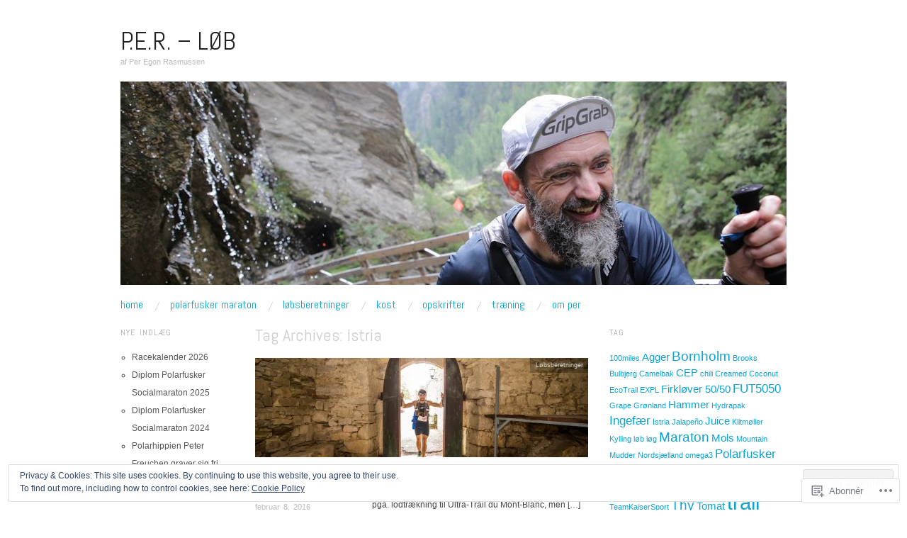

--- FILE ---
content_type: text/html; charset=UTF-8
request_url: https://beetroot.dk/tag/istria/
body_size: 21181
content:
<!DOCTYPE html>
<!--[if IE 8]>
<html id="ie8" lang="da-DK">
<![endif]-->
<!--[if !(IE 8)]><!-->
<html lang="da-DK">
<!--<![endif]-->
<head>
<meta charset="UTF-8" />
<meta name="viewport" content="width=device-width,initial-scale=1" />
<title>Istria | P.E.R. - Løb</title>
<link rel="profile" href="http://gmpg.org/xfn/11" />
<link rel="pingback" href="https://beetroot.dk/xmlrpc.php" />
<!--[if lt IE 9]>
<script src="https://s0.wp.com/wp-content/themes/pub/oxygen/js/html5.js?m=1335201688i" type="text/javascript"></script>
<![endif]-->

<meta name='robots' content='max-image-preview:large' />

<!-- Async WordPress.com Remote Login -->
<script id="wpcom_remote_login_js">
var wpcom_remote_login_extra_auth = '';
function wpcom_remote_login_remove_dom_node_id( element_id ) {
	var dom_node = document.getElementById( element_id );
	if ( dom_node ) { dom_node.parentNode.removeChild( dom_node ); }
}
function wpcom_remote_login_remove_dom_node_classes( class_name ) {
	var dom_nodes = document.querySelectorAll( '.' + class_name );
	for ( var i = 0; i < dom_nodes.length; i++ ) {
		dom_nodes[ i ].parentNode.removeChild( dom_nodes[ i ] );
	}
}
function wpcom_remote_login_final_cleanup() {
	wpcom_remote_login_remove_dom_node_classes( "wpcom_remote_login_msg" );
	wpcom_remote_login_remove_dom_node_id( "wpcom_remote_login_key" );
	wpcom_remote_login_remove_dom_node_id( "wpcom_remote_login_validate" );
	wpcom_remote_login_remove_dom_node_id( "wpcom_remote_login_js" );
	wpcom_remote_login_remove_dom_node_id( "wpcom_request_access_iframe" );
	wpcom_remote_login_remove_dom_node_id( "wpcom_request_access_styles" );
}

// Watch for messages back from the remote login
window.addEventListener( "message", function( e ) {
	if ( e.origin === "https://r-login.wordpress.com" ) {
		var data = {};
		try {
			data = JSON.parse( e.data );
		} catch( e ) {
			wpcom_remote_login_final_cleanup();
			return;
		}

		if ( data.msg === 'LOGIN' ) {
			// Clean up the login check iframe
			wpcom_remote_login_remove_dom_node_id( "wpcom_remote_login_key" );

			var id_regex = new RegExp( /^[0-9]+$/ );
			var token_regex = new RegExp( /^.*|.*|.*$/ );
			if (
				token_regex.test( data.token )
				&& id_regex.test( data.wpcomid )
			) {
				// We have everything we need to ask for a login
				var script = document.createElement( "script" );
				script.setAttribute( "id", "wpcom_remote_login_validate" );
				script.src = '/remote-login.php?wpcom_remote_login=validate'
					+ '&wpcomid=' + data.wpcomid
					+ '&token=' + encodeURIComponent( data.token )
					+ '&host=' + window.location.protocol
					+ '//' + window.location.hostname
					+ '&postid=589'
					+ '&is_singular=';
				document.body.appendChild( script );
			}

			return;
		}

		// Safari ITP, not logged in, so redirect
		if ( data.msg === 'LOGIN-REDIRECT' ) {
			window.location = 'https://wordpress.com/log-in?redirect_to=' + window.location.href;
			return;
		}

		// Safari ITP, storage access failed, remove the request
		if ( data.msg === 'LOGIN-REMOVE' ) {
			var css_zap = 'html { -webkit-transition: margin-top 1s; transition: margin-top 1s; } /* 9001 */ html { margin-top: 0 !important; } * html body { margin-top: 0 !important; } @media screen and ( max-width: 782px ) { html { margin-top: 0 !important; } * html body { margin-top: 0 !important; } }';
			var style_zap = document.createElement( 'style' );
			style_zap.type = 'text/css';
			style_zap.appendChild( document.createTextNode( css_zap ) );
			document.body.appendChild( style_zap );

			var e = document.getElementById( 'wpcom_request_access_iframe' );
			e.parentNode.removeChild( e );

			document.cookie = 'wordpress_com_login_access=denied; path=/; max-age=31536000';

			return;
		}

		// Safari ITP
		if ( data.msg === 'REQUEST_ACCESS' ) {
			console.log( 'request access: safari' );

			// Check ITP iframe enable/disable knob
			if ( wpcom_remote_login_extra_auth !== 'safari_itp_iframe' ) {
				return;
			}

			// If we are in a "private window" there is no ITP.
			var private_window = false;
			try {
				var opendb = window.openDatabase( null, null, null, null );
			} catch( e ) {
				private_window = true;
			}

			if ( private_window ) {
				console.log( 'private window' );
				return;
			}

			var iframe = document.createElement( 'iframe' );
			iframe.id = 'wpcom_request_access_iframe';
			iframe.setAttribute( 'scrolling', 'no' );
			iframe.setAttribute( 'sandbox', 'allow-storage-access-by-user-activation allow-scripts allow-same-origin allow-top-navigation-by-user-activation' );
			iframe.src = 'https://r-login.wordpress.com/remote-login.php?wpcom_remote_login=request_access&origin=' + encodeURIComponent( data.origin ) + '&wpcomid=' + encodeURIComponent( data.wpcomid );

			var css = 'html { -webkit-transition: margin-top 1s; transition: margin-top 1s; } /* 9001 */ html { margin-top: 46px !important; } * html body { margin-top: 46px !important; } @media screen and ( max-width: 660px ) { html { margin-top: 71px !important; } * html body { margin-top: 71px !important; } #wpcom_request_access_iframe { display: block; height: 71px !important; } } #wpcom_request_access_iframe { border: 0px; height: 46px; position: fixed; top: 0; left: 0; width: 100%; min-width: 100%; z-index: 99999; background: #23282d; } ';

			var style = document.createElement( 'style' );
			style.type = 'text/css';
			style.id = 'wpcom_request_access_styles';
			style.appendChild( document.createTextNode( css ) );
			document.body.appendChild( style );

			document.body.appendChild( iframe );
		}

		if ( data.msg === 'DONE' ) {
			wpcom_remote_login_final_cleanup();
		}
	}
}, false );

// Inject the remote login iframe after the page has had a chance to load
// more critical resources
window.addEventListener( "DOMContentLoaded", function( e ) {
	var iframe = document.createElement( "iframe" );
	iframe.style.display = "none";
	iframe.setAttribute( "scrolling", "no" );
	iframe.setAttribute( "id", "wpcom_remote_login_key" );
	iframe.src = "https://r-login.wordpress.com/remote-login.php"
		+ "?wpcom_remote_login=key"
		+ "&origin=aHR0cHM6Ly9iZWV0cm9vdC5kaw%3D%3D"
		+ "&wpcomid=46008316"
		+ "&time=" + Math.floor( Date.now() / 1000 );
	document.body.appendChild( iframe );
}, false );
</script>
<link rel='dns-prefetch' href='//s0.wp.com' />
<link rel='dns-prefetch' href='//fonts-api.wp.com' />
<link rel="alternate" type="application/rss+xml" title="P.E.R. - Løb &raquo; Feed" href="https://beetroot.dk/feed/" />
<link rel="alternate" type="application/rss+xml" title="P.E.R. - Løb &raquo; Kommentarfeed" href="https://beetroot.dk/comments/feed/" />
<link rel="alternate" type="application/rss+xml" title="P.E.R. - Løb &raquo; Istria-tagfeed" href="https://beetroot.dk/tag/istria/feed/" />
	<script type="text/javascript">
		/* <![CDATA[ */
		function addLoadEvent(func) {
			var oldonload = window.onload;
			if (typeof window.onload != 'function') {
				window.onload = func;
			} else {
				window.onload = function () {
					oldonload();
					func();
				}
			}
		}
		/* ]]> */
	</script>
	<link crossorigin='anonymous' rel='stylesheet' id='all-css-0-1' href='/wp-content/mu-plugins/widgets/eu-cookie-law/templates/style.css?m=1642463000i&cssminify=yes' type='text/css' media='all' />
<style id='wp-emoji-styles-inline-css'>

	img.wp-smiley, img.emoji {
		display: inline !important;
		border: none !important;
		box-shadow: none !important;
		height: 1em !important;
		width: 1em !important;
		margin: 0 0.07em !important;
		vertical-align: -0.1em !important;
		background: none !important;
		padding: 0 !important;
	}
/*# sourceURL=wp-emoji-styles-inline-css */
</style>
<link crossorigin='anonymous' rel='stylesheet' id='all-css-2-1' href='/wp-content/plugins/gutenberg-core/v22.2.0/build/styles/block-library/style.css?m=1764855221i&cssminify=yes' type='text/css' media='all' />
<style id='wp-block-library-inline-css'>
.has-text-align-justify {
	text-align:justify;
}
.has-text-align-justify{text-align:justify;}

/*# sourceURL=wp-block-library-inline-css */
</style><style id='global-styles-inline-css'>
:root{--wp--preset--aspect-ratio--square: 1;--wp--preset--aspect-ratio--4-3: 4/3;--wp--preset--aspect-ratio--3-4: 3/4;--wp--preset--aspect-ratio--3-2: 3/2;--wp--preset--aspect-ratio--2-3: 2/3;--wp--preset--aspect-ratio--16-9: 16/9;--wp--preset--aspect-ratio--9-16: 9/16;--wp--preset--color--black: #000000;--wp--preset--color--cyan-bluish-gray: #abb8c3;--wp--preset--color--white: #ffffff;--wp--preset--color--pale-pink: #f78da7;--wp--preset--color--vivid-red: #cf2e2e;--wp--preset--color--luminous-vivid-orange: #ff6900;--wp--preset--color--luminous-vivid-amber: #fcb900;--wp--preset--color--light-green-cyan: #7bdcb5;--wp--preset--color--vivid-green-cyan: #00d084;--wp--preset--color--pale-cyan-blue: #8ed1fc;--wp--preset--color--vivid-cyan-blue: #0693e3;--wp--preset--color--vivid-purple: #9b51e0;--wp--preset--gradient--vivid-cyan-blue-to-vivid-purple: linear-gradient(135deg,rgb(6,147,227) 0%,rgb(155,81,224) 100%);--wp--preset--gradient--light-green-cyan-to-vivid-green-cyan: linear-gradient(135deg,rgb(122,220,180) 0%,rgb(0,208,130) 100%);--wp--preset--gradient--luminous-vivid-amber-to-luminous-vivid-orange: linear-gradient(135deg,rgb(252,185,0) 0%,rgb(255,105,0) 100%);--wp--preset--gradient--luminous-vivid-orange-to-vivid-red: linear-gradient(135deg,rgb(255,105,0) 0%,rgb(207,46,46) 100%);--wp--preset--gradient--very-light-gray-to-cyan-bluish-gray: linear-gradient(135deg,rgb(238,238,238) 0%,rgb(169,184,195) 100%);--wp--preset--gradient--cool-to-warm-spectrum: linear-gradient(135deg,rgb(74,234,220) 0%,rgb(151,120,209) 20%,rgb(207,42,186) 40%,rgb(238,44,130) 60%,rgb(251,105,98) 80%,rgb(254,248,76) 100%);--wp--preset--gradient--blush-light-purple: linear-gradient(135deg,rgb(255,206,236) 0%,rgb(152,150,240) 100%);--wp--preset--gradient--blush-bordeaux: linear-gradient(135deg,rgb(254,205,165) 0%,rgb(254,45,45) 50%,rgb(107,0,62) 100%);--wp--preset--gradient--luminous-dusk: linear-gradient(135deg,rgb(255,203,112) 0%,rgb(199,81,192) 50%,rgb(65,88,208) 100%);--wp--preset--gradient--pale-ocean: linear-gradient(135deg,rgb(255,245,203) 0%,rgb(182,227,212) 50%,rgb(51,167,181) 100%);--wp--preset--gradient--electric-grass: linear-gradient(135deg,rgb(202,248,128) 0%,rgb(113,206,126) 100%);--wp--preset--gradient--midnight: linear-gradient(135deg,rgb(2,3,129) 0%,rgb(40,116,252) 100%);--wp--preset--font-size--small: 13px;--wp--preset--font-size--medium: 20px;--wp--preset--font-size--large: 36px;--wp--preset--font-size--x-large: 42px;--wp--preset--font-family--albert-sans: 'Albert Sans', sans-serif;--wp--preset--font-family--alegreya: Alegreya, serif;--wp--preset--font-family--arvo: Arvo, serif;--wp--preset--font-family--bodoni-moda: 'Bodoni Moda', serif;--wp--preset--font-family--bricolage-grotesque: 'Bricolage Grotesque', sans-serif;--wp--preset--font-family--cabin: Cabin, sans-serif;--wp--preset--font-family--chivo: Chivo, sans-serif;--wp--preset--font-family--commissioner: Commissioner, sans-serif;--wp--preset--font-family--cormorant: Cormorant, serif;--wp--preset--font-family--courier-prime: 'Courier Prime', monospace;--wp--preset--font-family--crimson-pro: 'Crimson Pro', serif;--wp--preset--font-family--dm-mono: 'DM Mono', monospace;--wp--preset--font-family--dm-sans: 'DM Sans', sans-serif;--wp--preset--font-family--dm-serif-display: 'DM Serif Display', serif;--wp--preset--font-family--domine: Domine, serif;--wp--preset--font-family--eb-garamond: 'EB Garamond', serif;--wp--preset--font-family--epilogue: Epilogue, sans-serif;--wp--preset--font-family--fahkwang: Fahkwang, sans-serif;--wp--preset--font-family--figtree: Figtree, sans-serif;--wp--preset--font-family--fira-sans: 'Fira Sans', sans-serif;--wp--preset--font-family--fjalla-one: 'Fjalla One', sans-serif;--wp--preset--font-family--fraunces: Fraunces, serif;--wp--preset--font-family--gabarito: Gabarito, system-ui;--wp--preset--font-family--ibm-plex-mono: 'IBM Plex Mono', monospace;--wp--preset--font-family--ibm-plex-sans: 'IBM Plex Sans', sans-serif;--wp--preset--font-family--ibarra-real-nova: 'Ibarra Real Nova', serif;--wp--preset--font-family--instrument-serif: 'Instrument Serif', serif;--wp--preset--font-family--inter: Inter, sans-serif;--wp--preset--font-family--josefin-sans: 'Josefin Sans', sans-serif;--wp--preset--font-family--jost: Jost, sans-serif;--wp--preset--font-family--libre-baskerville: 'Libre Baskerville', serif;--wp--preset--font-family--libre-franklin: 'Libre Franklin', sans-serif;--wp--preset--font-family--literata: Literata, serif;--wp--preset--font-family--lora: Lora, serif;--wp--preset--font-family--merriweather: Merriweather, serif;--wp--preset--font-family--montserrat: Montserrat, sans-serif;--wp--preset--font-family--newsreader: Newsreader, serif;--wp--preset--font-family--noto-sans-mono: 'Noto Sans Mono', sans-serif;--wp--preset--font-family--nunito: Nunito, sans-serif;--wp--preset--font-family--open-sans: 'Open Sans', sans-serif;--wp--preset--font-family--overpass: Overpass, sans-serif;--wp--preset--font-family--pt-serif: 'PT Serif', serif;--wp--preset--font-family--petrona: Petrona, serif;--wp--preset--font-family--piazzolla: Piazzolla, serif;--wp--preset--font-family--playfair-display: 'Playfair Display', serif;--wp--preset--font-family--plus-jakarta-sans: 'Plus Jakarta Sans', sans-serif;--wp--preset--font-family--poppins: Poppins, sans-serif;--wp--preset--font-family--raleway: Raleway, sans-serif;--wp--preset--font-family--roboto: Roboto, sans-serif;--wp--preset--font-family--roboto-slab: 'Roboto Slab', serif;--wp--preset--font-family--rubik: Rubik, sans-serif;--wp--preset--font-family--rufina: Rufina, serif;--wp--preset--font-family--sora: Sora, sans-serif;--wp--preset--font-family--source-sans-3: 'Source Sans 3', sans-serif;--wp--preset--font-family--source-serif-4: 'Source Serif 4', serif;--wp--preset--font-family--space-mono: 'Space Mono', monospace;--wp--preset--font-family--syne: Syne, sans-serif;--wp--preset--font-family--texturina: Texturina, serif;--wp--preset--font-family--urbanist: Urbanist, sans-serif;--wp--preset--font-family--work-sans: 'Work Sans', sans-serif;--wp--preset--spacing--20: 0.44rem;--wp--preset--spacing--30: 0.67rem;--wp--preset--spacing--40: 1rem;--wp--preset--spacing--50: 1.5rem;--wp--preset--spacing--60: 2.25rem;--wp--preset--spacing--70: 3.38rem;--wp--preset--spacing--80: 5.06rem;--wp--preset--shadow--natural: 6px 6px 9px rgba(0, 0, 0, 0.2);--wp--preset--shadow--deep: 12px 12px 50px rgba(0, 0, 0, 0.4);--wp--preset--shadow--sharp: 6px 6px 0px rgba(0, 0, 0, 0.2);--wp--preset--shadow--outlined: 6px 6px 0px -3px rgb(255, 255, 255), 6px 6px rgb(0, 0, 0);--wp--preset--shadow--crisp: 6px 6px 0px rgb(0, 0, 0);}:where(.is-layout-flex){gap: 0.5em;}:where(.is-layout-grid){gap: 0.5em;}body .is-layout-flex{display: flex;}.is-layout-flex{flex-wrap: wrap;align-items: center;}.is-layout-flex > :is(*, div){margin: 0;}body .is-layout-grid{display: grid;}.is-layout-grid > :is(*, div){margin: 0;}:where(.wp-block-columns.is-layout-flex){gap: 2em;}:where(.wp-block-columns.is-layout-grid){gap: 2em;}:where(.wp-block-post-template.is-layout-flex){gap: 1.25em;}:where(.wp-block-post-template.is-layout-grid){gap: 1.25em;}.has-black-color{color: var(--wp--preset--color--black) !important;}.has-cyan-bluish-gray-color{color: var(--wp--preset--color--cyan-bluish-gray) !important;}.has-white-color{color: var(--wp--preset--color--white) !important;}.has-pale-pink-color{color: var(--wp--preset--color--pale-pink) !important;}.has-vivid-red-color{color: var(--wp--preset--color--vivid-red) !important;}.has-luminous-vivid-orange-color{color: var(--wp--preset--color--luminous-vivid-orange) !important;}.has-luminous-vivid-amber-color{color: var(--wp--preset--color--luminous-vivid-amber) !important;}.has-light-green-cyan-color{color: var(--wp--preset--color--light-green-cyan) !important;}.has-vivid-green-cyan-color{color: var(--wp--preset--color--vivid-green-cyan) !important;}.has-pale-cyan-blue-color{color: var(--wp--preset--color--pale-cyan-blue) !important;}.has-vivid-cyan-blue-color{color: var(--wp--preset--color--vivid-cyan-blue) !important;}.has-vivid-purple-color{color: var(--wp--preset--color--vivid-purple) !important;}.has-black-background-color{background-color: var(--wp--preset--color--black) !important;}.has-cyan-bluish-gray-background-color{background-color: var(--wp--preset--color--cyan-bluish-gray) !important;}.has-white-background-color{background-color: var(--wp--preset--color--white) !important;}.has-pale-pink-background-color{background-color: var(--wp--preset--color--pale-pink) !important;}.has-vivid-red-background-color{background-color: var(--wp--preset--color--vivid-red) !important;}.has-luminous-vivid-orange-background-color{background-color: var(--wp--preset--color--luminous-vivid-orange) !important;}.has-luminous-vivid-amber-background-color{background-color: var(--wp--preset--color--luminous-vivid-amber) !important;}.has-light-green-cyan-background-color{background-color: var(--wp--preset--color--light-green-cyan) !important;}.has-vivid-green-cyan-background-color{background-color: var(--wp--preset--color--vivid-green-cyan) !important;}.has-pale-cyan-blue-background-color{background-color: var(--wp--preset--color--pale-cyan-blue) !important;}.has-vivid-cyan-blue-background-color{background-color: var(--wp--preset--color--vivid-cyan-blue) !important;}.has-vivid-purple-background-color{background-color: var(--wp--preset--color--vivid-purple) !important;}.has-black-border-color{border-color: var(--wp--preset--color--black) !important;}.has-cyan-bluish-gray-border-color{border-color: var(--wp--preset--color--cyan-bluish-gray) !important;}.has-white-border-color{border-color: var(--wp--preset--color--white) !important;}.has-pale-pink-border-color{border-color: var(--wp--preset--color--pale-pink) !important;}.has-vivid-red-border-color{border-color: var(--wp--preset--color--vivid-red) !important;}.has-luminous-vivid-orange-border-color{border-color: var(--wp--preset--color--luminous-vivid-orange) !important;}.has-luminous-vivid-amber-border-color{border-color: var(--wp--preset--color--luminous-vivid-amber) !important;}.has-light-green-cyan-border-color{border-color: var(--wp--preset--color--light-green-cyan) !important;}.has-vivid-green-cyan-border-color{border-color: var(--wp--preset--color--vivid-green-cyan) !important;}.has-pale-cyan-blue-border-color{border-color: var(--wp--preset--color--pale-cyan-blue) !important;}.has-vivid-cyan-blue-border-color{border-color: var(--wp--preset--color--vivid-cyan-blue) !important;}.has-vivid-purple-border-color{border-color: var(--wp--preset--color--vivid-purple) !important;}.has-vivid-cyan-blue-to-vivid-purple-gradient-background{background: var(--wp--preset--gradient--vivid-cyan-blue-to-vivid-purple) !important;}.has-light-green-cyan-to-vivid-green-cyan-gradient-background{background: var(--wp--preset--gradient--light-green-cyan-to-vivid-green-cyan) !important;}.has-luminous-vivid-amber-to-luminous-vivid-orange-gradient-background{background: var(--wp--preset--gradient--luminous-vivid-amber-to-luminous-vivid-orange) !important;}.has-luminous-vivid-orange-to-vivid-red-gradient-background{background: var(--wp--preset--gradient--luminous-vivid-orange-to-vivid-red) !important;}.has-very-light-gray-to-cyan-bluish-gray-gradient-background{background: var(--wp--preset--gradient--very-light-gray-to-cyan-bluish-gray) !important;}.has-cool-to-warm-spectrum-gradient-background{background: var(--wp--preset--gradient--cool-to-warm-spectrum) !important;}.has-blush-light-purple-gradient-background{background: var(--wp--preset--gradient--blush-light-purple) !important;}.has-blush-bordeaux-gradient-background{background: var(--wp--preset--gradient--blush-bordeaux) !important;}.has-luminous-dusk-gradient-background{background: var(--wp--preset--gradient--luminous-dusk) !important;}.has-pale-ocean-gradient-background{background: var(--wp--preset--gradient--pale-ocean) !important;}.has-electric-grass-gradient-background{background: var(--wp--preset--gradient--electric-grass) !important;}.has-midnight-gradient-background{background: var(--wp--preset--gradient--midnight) !important;}.has-small-font-size{font-size: var(--wp--preset--font-size--small) !important;}.has-medium-font-size{font-size: var(--wp--preset--font-size--medium) !important;}.has-large-font-size{font-size: var(--wp--preset--font-size--large) !important;}.has-x-large-font-size{font-size: var(--wp--preset--font-size--x-large) !important;}.has-albert-sans-font-family{font-family: var(--wp--preset--font-family--albert-sans) !important;}.has-alegreya-font-family{font-family: var(--wp--preset--font-family--alegreya) !important;}.has-arvo-font-family{font-family: var(--wp--preset--font-family--arvo) !important;}.has-bodoni-moda-font-family{font-family: var(--wp--preset--font-family--bodoni-moda) !important;}.has-bricolage-grotesque-font-family{font-family: var(--wp--preset--font-family--bricolage-grotesque) !important;}.has-cabin-font-family{font-family: var(--wp--preset--font-family--cabin) !important;}.has-chivo-font-family{font-family: var(--wp--preset--font-family--chivo) !important;}.has-commissioner-font-family{font-family: var(--wp--preset--font-family--commissioner) !important;}.has-cormorant-font-family{font-family: var(--wp--preset--font-family--cormorant) !important;}.has-courier-prime-font-family{font-family: var(--wp--preset--font-family--courier-prime) !important;}.has-crimson-pro-font-family{font-family: var(--wp--preset--font-family--crimson-pro) !important;}.has-dm-mono-font-family{font-family: var(--wp--preset--font-family--dm-mono) !important;}.has-dm-sans-font-family{font-family: var(--wp--preset--font-family--dm-sans) !important;}.has-dm-serif-display-font-family{font-family: var(--wp--preset--font-family--dm-serif-display) !important;}.has-domine-font-family{font-family: var(--wp--preset--font-family--domine) !important;}.has-eb-garamond-font-family{font-family: var(--wp--preset--font-family--eb-garamond) !important;}.has-epilogue-font-family{font-family: var(--wp--preset--font-family--epilogue) !important;}.has-fahkwang-font-family{font-family: var(--wp--preset--font-family--fahkwang) !important;}.has-figtree-font-family{font-family: var(--wp--preset--font-family--figtree) !important;}.has-fira-sans-font-family{font-family: var(--wp--preset--font-family--fira-sans) !important;}.has-fjalla-one-font-family{font-family: var(--wp--preset--font-family--fjalla-one) !important;}.has-fraunces-font-family{font-family: var(--wp--preset--font-family--fraunces) !important;}.has-gabarito-font-family{font-family: var(--wp--preset--font-family--gabarito) !important;}.has-ibm-plex-mono-font-family{font-family: var(--wp--preset--font-family--ibm-plex-mono) !important;}.has-ibm-plex-sans-font-family{font-family: var(--wp--preset--font-family--ibm-plex-sans) !important;}.has-ibarra-real-nova-font-family{font-family: var(--wp--preset--font-family--ibarra-real-nova) !important;}.has-instrument-serif-font-family{font-family: var(--wp--preset--font-family--instrument-serif) !important;}.has-inter-font-family{font-family: var(--wp--preset--font-family--inter) !important;}.has-josefin-sans-font-family{font-family: var(--wp--preset--font-family--josefin-sans) !important;}.has-jost-font-family{font-family: var(--wp--preset--font-family--jost) !important;}.has-libre-baskerville-font-family{font-family: var(--wp--preset--font-family--libre-baskerville) !important;}.has-libre-franklin-font-family{font-family: var(--wp--preset--font-family--libre-franklin) !important;}.has-literata-font-family{font-family: var(--wp--preset--font-family--literata) !important;}.has-lora-font-family{font-family: var(--wp--preset--font-family--lora) !important;}.has-merriweather-font-family{font-family: var(--wp--preset--font-family--merriweather) !important;}.has-montserrat-font-family{font-family: var(--wp--preset--font-family--montserrat) !important;}.has-newsreader-font-family{font-family: var(--wp--preset--font-family--newsreader) !important;}.has-noto-sans-mono-font-family{font-family: var(--wp--preset--font-family--noto-sans-mono) !important;}.has-nunito-font-family{font-family: var(--wp--preset--font-family--nunito) !important;}.has-open-sans-font-family{font-family: var(--wp--preset--font-family--open-sans) !important;}.has-overpass-font-family{font-family: var(--wp--preset--font-family--overpass) !important;}.has-pt-serif-font-family{font-family: var(--wp--preset--font-family--pt-serif) !important;}.has-petrona-font-family{font-family: var(--wp--preset--font-family--petrona) !important;}.has-piazzolla-font-family{font-family: var(--wp--preset--font-family--piazzolla) !important;}.has-playfair-display-font-family{font-family: var(--wp--preset--font-family--playfair-display) !important;}.has-plus-jakarta-sans-font-family{font-family: var(--wp--preset--font-family--plus-jakarta-sans) !important;}.has-poppins-font-family{font-family: var(--wp--preset--font-family--poppins) !important;}.has-raleway-font-family{font-family: var(--wp--preset--font-family--raleway) !important;}.has-roboto-font-family{font-family: var(--wp--preset--font-family--roboto) !important;}.has-roboto-slab-font-family{font-family: var(--wp--preset--font-family--roboto-slab) !important;}.has-rubik-font-family{font-family: var(--wp--preset--font-family--rubik) !important;}.has-rufina-font-family{font-family: var(--wp--preset--font-family--rufina) !important;}.has-sora-font-family{font-family: var(--wp--preset--font-family--sora) !important;}.has-source-sans-3-font-family{font-family: var(--wp--preset--font-family--source-sans-3) !important;}.has-source-serif-4-font-family{font-family: var(--wp--preset--font-family--source-serif-4) !important;}.has-space-mono-font-family{font-family: var(--wp--preset--font-family--space-mono) !important;}.has-syne-font-family{font-family: var(--wp--preset--font-family--syne) !important;}.has-texturina-font-family{font-family: var(--wp--preset--font-family--texturina) !important;}.has-urbanist-font-family{font-family: var(--wp--preset--font-family--urbanist) !important;}.has-work-sans-font-family{font-family: var(--wp--preset--font-family--work-sans) !important;}
/*# sourceURL=global-styles-inline-css */
</style>

<style id='classic-theme-styles-inline-css'>
/*! This file is auto-generated */
.wp-block-button__link{color:#fff;background-color:#32373c;border-radius:9999px;box-shadow:none;text-decoration:none;padding:calc(.667em + 2px) calc(1.333em + 2px);font-size:1.125em}.wp-block-file__button{background:#32373c;color:#fff;text-decoration:none}
/*# sourceURL=/wp-includes/css/classic-themes.min.css */
</style>
<link crossorigin='anonymous' rel='stylesheet' id='all-css-4-1' href='/_static/??-eJx9jEEOAiEQBD/kQECjeDC+ZWEnijIwYWA3/l72op689KFTVXplCCU3zE1z6reYRYfiUwlP0VYZpwxIJE4IFRd10HOU9iFA2iuhCiI7/ROiDt9WxfETT20jCOc4YUIa2D9t5eGA91xRBMZS7ATtPkTZvCtdzNEZt7f2fHq8Afl7R7w=&cssminify=yes' type='text/css' media='all' />
<link crossorigin='anonymous' rel='stylesheet' id='screen-css-5-1' href='/wp-content/themes/pub/oxygen/style.css?m=1741693338i&cssminify=yes' type='text/css' media='screen' />
<link rel='stylesheet' id='font-abel-css' href='https://fonts-api.wp.com/css?family=Abel&#038;ver=20120821' media='all' />
<link crossorigin='anonymous' rel='stylesheet' id='all-css-8-1' href='/_static/??-eJx9y0EKwkAMheELGUNhRF2IZ2lDjCOZZGhmqL29dVc37t4P78OlArk1tobtyYUDa5/Q36uwYTbCaKsyLJW8HCnigDtROlTtki1w5kldtim4vXb5Dwk7qNPYsttPwEPHPH/pvdyGdLqmdDkP6fUBzX1Amw==&cssminify=yes' type='text/css' media='all' />
<link crossorigin='anonymous' rel='stylesheet' id='print-css-9-1' href='/wp-content/mu-plugins/global-print/global-print.css?m=1465851035i&cssminify=yes' type='text/css' media='print' />
<link crossorigin='anonymous' rel='stylesheet' id='all-css-10-1' href='/wp-content/mu-plugins/infinity/themes/pub/oxygen.css?m=1339516582i&cssminify=yes' type='text/css' media='all' />
<style id='jetpack-global-styles-frontend-style-inline-css'>
:root { --font-headings: unset; --font-base: unset; --font-headings-default: -apple-system,BlinkMacSystemFont,"Segoe UI",Roboto,Oxygen-Sans,Ubuntu,Cantarell,"Helvetica Neue",sans-serif; --font-base-default: -apple-system,BlinkMacSystemFont,"Segoe UI",Roboto,Oxygen-Sans,Ubuntu,Cantarell,"Helvetica Neue",sans-serif;}
/*# sourceURL=jetpack-global-styles-frontend-style-inline-css */
</style>
<link crossorigin='anonymous' rel='stylesheet' id='all-css-12-1' href='/wp-content/themes/h4/global.css?m=1420737423i&cssminify=yes' type='text/css' media='all' />
<script type="text/javascript" id="wpcom-actionbar-placeholder-js-extra">
/* <![CDATA[ */
var actionbardata = {"siteID":"46008316","postID":"0","siteURL":"https://beetroot.dk","xhrURL":"https://beetroot.dk/wp-admin/admin-ajax.php","nonce":"bace8c0cd9","isLoggedIn":"","statusMessage":"","subsEmailDefault":"instantly","proxyScriptUrl":"https://s0.wp.com/wp-content/js/wpcom-proxy-request.js?m=1513050504i&amp;ver=20211021","i18n":{"followedText":"New posts from this site will now appear in your \u003Ca href=\"https://wordpress.com/reader\"\u003EReader\u003C/a\u003E","foldBar":"Collapse this bar","unfoldBar":"Expand this bar","shortLinkCopied":"Shortlink copied to clipboard."}};
//# sourceURL=wpcom-actionbar-placeholder-js-extra
/* ]]> */
</script>
<script type="text/javascript" id="jetpack-mu-wpcom-settings-js-before">
/* <![CDATA[ */
var JETPACK_MU_WPCOM_SETTINGS = {"assetsUrl":"https://s0.wp.com/wp-content/mu-plugins/jetpack-mu-wpcom-plugin/sun/jetpack_vendor/automattic/jetpack-mu-wpcom/src/build/"};
//# sourceURL=jetpack-mu-wpcom-settings-js-before
/* ]]> */
</script>
<script crossorigin='anonymous' type='text/javascript'  src='/_static/??-eJyFjcsOwiAQRX/I6dSa+lgYvwWBEAgMOAPW/n3bqIk7V2dxT87FqYDOVC1VDIIcKxTOr7kLssN186RjM1a2MTya5fmDLnn6K0HyjlW1v/L37R6zgxKb8yQ4ZTbKCOioRN4hnQo+hw1AmcCZwmvilq7709CPh/54voQFmNpFWg=='></script>
<script type="text/javascript" id="rlt-proxy-js-after">
/* <![CDATA[ */
	rltInitialize( {"token":null,"iframeOrigins":["https:\/\/widgets.wp.com"]} );
//# sourceURL=rlt-proxy-js-after
/* ]]> */
</script>
<link rel="EditURI" type="application/rsd+xml" title="RSD" href="https://egon67per.wordpress.com/xmlrpc.php?rsd" />
<meta name="generator" content="WordPress.com" />

<!-- Jetpack Open Graph Tags -->
<meta property="og:type" content="website" />
<meta property="og:title" content="Istria &#8211; P.E.R. &#8211; Løb" />
<meta property="og:url" content="https://beetroot.dk/tag/istria/" />
<meta property="og:site_name" content="P.E.R. - Løb" />
<meta property="og:image" content="https://secure.gravatar.com/blavatar/245d9f91f32d2fbeda0fbe652ef3d2c0ab6b594a6d49176c987b34ecf92683de?s=200&#038;ts=1768498127" />
<meta property="og:image:width" content="200" />
<meta property="og:image:height" content="200" />
<meta property="og:image:alt" content="" />
<meta property="og:locale" content="da_DK" />

<!-- End Jetpack Open Graph Tags -->
<link rel="shortcut icon" type="image/x-icon" href="https://secure.gravatar.com/blavatar/245d9f91f32d2fbeda0fbe652ef3d2c0ab6b594a6d49176c987b34ecf92683de?s=32" sizes="16x16" />
<link rel="icon" type="image/x-icon" href="https://secure.gravatar.com/blavatar/245d9f91f32d2fbeda0fbe652ef3d2c0ab6b594a6d49176c987b34ecf92683de?s=32" sizes="16x16" />
<link rel="apple-touch-icon" href="https://secure.gravatar.com/blavatar/245d9f91f32d2fbeda0fbe652ef3d2c0ab6b594a6d49176c987b34ecf92683de?s=114" />
<link rel='openid.server' href='https://beetroot.dk/?openidserver=1' />
<link rel='openid.delegate' href='https://beetroot.dk/' />
<link rel="search" type="application/opensearchdescription+xml" href="https://beetroot.dk/osd.xml" title="P.E.R. - Løb" />
<link rel="search" type="application/opensearchdescription+xml" href="https://s1.wp.com/opensearch.xml" title="WordPress.com" />
	<style type="text/css">
		#page {
			background-color: #ffffff		}
	</style>
	<style>
		html {
			font-size: 16px;
		}
		h1, h2, h3, h4, h5, h6, dl dt, blockquote, blockquote blockquote blockquote, .site-title, .main-navigation a, .widget_calendar caption {
			font-family: 'Abel', sans-serif;
		}
		.error, .entry-title a, .entry-content a, entry-summary a, .main-navigation > div > ul > li > a, .widget a, .post-navigation a, #image-navigation a, .pingback a, .logged-in-as a, .more-articles .entry-title a:hover, .widget_flickr #flickr_badge_uber_wrapper a {
			color: #0da4d3;
		}
		a:hover, .comment-meta a, .comment-meta a:visited {
			border-color: #0da4d3;
		}
		a.read-more, a.read-more:visited, .pagination a:hover, .comment-navigation a:hover, button, html input[type="button"], input[type="reset"], input[type="submit"], #infinite-handle span {
			background-color: #0da4d3;
		}
	</style>
		<style type="text/css">
			.recentcomments a {
				display: inline !important;
				padding: 0 !important;
				margin: 0 !important;
			}

			table.recentcommentsavatartop img.avatar, table.recentcommentsavatarend img.avatar {
				border: 0px;
				margin: 0;
			}

			table.recentcommentsavatartop a, table.recentcommentsavatarend a {
				border: 0px !important;
				background-color: transparent !important;
			}

			td.recentcommentsavatarend, td.recentcommentsavatartop {
				padding: 0px 0px 1px 0px;
				margin: 0px;
			}

			td.recentcommentstextend {
				border: none !important;
				padding: 0px 0px 2px 10px;
			}

			.rtl td.recentcommentstextend {
				padding: 0px 10px 2px 0px;
			}

			td.recentcommentstexttop {
				border: none;
				padding: 0px 0px 0px 10px;
			}

			.rtl td.recentcommentstexttop {
				padding: 0px 10px 0px 0px;
			}
		</style>
		<meta name="description" content="Posts about Istria written by Per Egon" />
	<style type="text/css">
			.site-title a {
			color: #222222;
		}
		</style>
			<script type="text/javascript">

			window.doNotSellCallback = function() {

				var linkElements = [
					'a[href="https://wordpress.com/?ref=footer_blog"]',
					'a[href="https://wordpress.com/?ref=footer_website"]',
					'a[href="https://wordpress.com/?ref=vertical_footer"]',
					'a[href^="https://wordpress.com/?ref=footer_segment_"]',
				].join(',');

				var dnsLink = document.createElement( 'a' );
				dnsLink.href = 'https://wordpress.com/advertising-program-optout/';
				dnsLink.classList.add( 'do-not-sell-link' );
				dnsLink.rel = 'nofollow';
				dnsLink.style.marginLeft = '0.5em';
				dnsLink.textContent = 'Do Not Sell or Share My Personal Information';

				var creditLinks = document.querySelectorAll( linkElements );

				if ( 0 === creditLinks.length ) {
					return false;
				}

				Array.prototype.forEach.call( creditLinks, function( el ) {
					el.insertAdjacentElement( 'afterend', dnsLink );
				});

				return true;
			};

		</script>
		<script type="text/javascript">
	window.google_analytics_uacct = "UA-52447-2";
</script>

<script type="text/javascript">
	var _gaq = _gaq || [];
	_gaq.push(['_setAccount', 'UA-52447-2']);
	_gaq.push(['_gat._anonymizeIp']);
	_gaq.push(['_setDomainName', 'none']);
	_gaq.push(['_setAllowLinker', true]);
	_gaq.push(['_initData']);
	_gaq.push(['_trackPageview']);

	(function() {
		var ga = document.createElement('script'); ga.type = 'text/javascript'; ga.async = true;
		ga.src = ('https:' == document.location.protocol ? 'https://ssl' : 'http://www') + '.google-analytics.com/ga.js';
		(document.getElementsByTagName('head')[0] || document.getElementsByTagName('body')[0]).appendChild(ga);
	})();
</script>
</head>

<body class="archive tag tag-istria tag-186076 wp-theme-puboxygen no-js customizer-styles-applied jetpack-reblog-enabled">
<div id="page" class="hfeed site">
		<header id="masthead" class="site-header" role="banner">
		<hgroup>
			<a href="https://beetroot.dk/" class="site-logo-link" rel="home" itemprop="url"></a>			<h1 class="site-title"><a href="https://beetroot.dk/" title="P.E.R. &#8211; Løb" rel="home">P.E.R. &#8211; Løb</a></h1>
			<h2 class="site-description">af Per Egon Rasmussen</h2>
		</hgroup>

		
		
			<a href="https://beetroot.dk/" title="P.E.R. &#8211; Løb" rel="home">
				<img src="https://beetroot.dk/wp-content/uploads/2017/10/cropped-ggut-header.jpg" width="940" height="287" alt="" class="custom-header" />
			</a>

		
		<nav role="navigation" class="site-navigation main-navigation clear-fix">
			<h1 class="assistive-text">Main Menu</h1>
			<div class="assistive-text skip-link"><a href="#content" title="Hop til indhold">Hop til indhold</a></div>

			<div class="menu-egons-menu-container"><ul id="menu-egons-menu" class="menu"><li id="menu-item-36" class="menu-item menu-item-type-custom menu-item-object-custom menu-item-home menu-item-36"><a href="https://beetroot.dk/">Home</a></li>
<li id="menu-item-723" class="menu-item menu-item-type-post_type menu-item-object-page menu-item-723"><a href="https://beetroot.dk/polarfusker-maraton/">Polarfusker Maraton</a></li>
<li id="menu-item-49" class="menu-item menu-item-type-taxonomy menu-item-object-category menu-item-49"><a href="https://beetroot.dk/category/lobsberetninger/" title="Røverhistorier">Løbsberetninger</a></li>
<li id="menu-item-38" class="menu-item menu-item-type-post_type menu-item-object-page menu-item-38"><a href="https://beetroot.dk/kost/">Kost</a></li>
<li id="menu-item-108" class="menu-item menu-item-type-taxonomy menu-item-object-category menu-item-108"><a href="https://beetroot.dk/category/kost/opskrifter-kost/" title="kost">Opskrifter</a></li>
<li id="menu-item-146" class="menu-item menu-item-type-post_type menu-item-object-page menu-item-146"><a href="https://beetroot.dk/traening/">Træning</a></li>
<li id="menu-item-37" class="menu-item menu-item-type-post_type menu-item-object-page menu-item-37"><a href="https://beetroot.dk/about/">Om PER</a></li>
</ul></div>		</nav>
	</header><!-- #masthead .site-header -->

	<div id="main" class="clear-fix">
<section id="primary" class="site-content">
	<div id="content" role="main">

	
		<header class="page-header">
			<h1 class="page-title">
				Tag Archives: <span>Istria</span>			</h1>
					</header>

		
				
			
<article id="post-589" class="clear-fix post-589 post type-post status-publish format-standard has-post-thumbnail hentry category-lobsberetninger tag-100miles tag-ecotrail tag-firkloever-5050 tag-fut5050 tag-istria tag-trail tag-ultra tag-utmb">
	<div class="featured-image">
		<a href="https://beetroot.dk/2016/02/08/doors-to-new-trails-2016/" title="Permalink til Doors to new trails 2016" rel="bookmark">
		<img width="470" height="140" src="https://beetroot.dk/wp-content/uploads/2016/02/100miles_istria.jpg?w=470&amp;h=140&amp;crop=1" class="attachment-archive-thumbnail size-archive-thumbnail wp-post-image" alt="100 miles af Istria" decoding="async" srcset="https://beetroot.dk/wp-content/uploads/2016/02/100miles_istria.jpg?w=470&amp;h=140&amp;crop=1 470w, https://beetroot.dk/wp-content/uploads/2016/02/100miles_istria.jpg?w=940&amp;h=280&amp;crop=1 940w, https://beetroot.dk/wp-content/uploads/2016/02/100miles_istria.jpg?w=150&amp;h=45&amp;crop=1 150w, https://beetroot.dk/wp-content/uploads/2016/02/100miles_istria.jpg?w=300&amp;h=89&amp;crop=1 300w, https://beetroot.dk/wp-content/uploads/2016/02/100miles_istria.jpg?w=768&amp;h=229&amp;crop=1 768w" sizes="(max-width: 470px) 100vw, 470px" data-attachment-id="593" data-permalink="https://beetroot.dk/2016/02/08/doors-to-new-trails-2016/100miles_istria/#main" data-orig-file="https://beetroot.dk/wp-content/uploads/2016/02/100miles_istria.jpg" data-orig-size="1900,800" data-comments-opened="1" data-image-meta="{&quot;aperture&quot;:&quot;0&quot;,&quot;credit&quot;:&quot;&quot;,&quot;camera&quot;:&quot;&quot;,&quot;caption&quot;:&quot;&quot;,&quot;created_timestamp&quot;:&quot;0&quot;,&quot;copyright&quot;:&quot;&quot;,&quot;focal_length&quot;:&quot;0&quot;,&quot;iso&quot;:&quot;0&quot;,&quot;shutter_speed&quot;:&quot;0&quot;,&quot;title&quot;:&quot;&quot;,&quot;orientation&quot;:&quot;0&quot;}" data-image-title="100MILES_istria" data-image-description="&lt;p&gt;100 miles af Istria&lt;/p&gt;
" data-image-caption="&lt;p&gt;100 miles af Istria&lt;/p&gt;
" data-medium-file="https://beetroot.dk/wp-content/uploads/2016/02/100miles_istria.jpg?w=300" data-large-file="https://beetroot.dk/wp-content/uploads/2016/02/100miles_istria.jpg?w=470" />		</a>
	</div>

	<header class="entry-header">
		<h1 class="entry-title"><a href="https://beetroot.dk/2016/02/08/doors-to-new-trails-2016/" rel="bookmark">Doors to new trails 2016</a></h1>

		<div class="entry-meta">
			<span class="entry-date"><a href="https://beetroot.dk/2016/02/08/doors-to-new-trails-2016/" title="21:08" rel="bookmark"><time class="entry-date" datetime="2016-02-08T21:08:10+01:00" pubdate>februar 8, 2016</time></a></span><span class="byline">by <span class="author vcard"><a class="url fn n" href="https://beetroot.dk/author/egon67per/" title="Vis alle indlæg af Per Egon" rel="author">Per Egon</a></span></span>
							<span class="comments-link"><a href="https://beetroot.dk/2016/02/08/doors-to-new-trails-2016/#respond">Skriv en kommentar</a></span>
			
					</div><!-- .entry-meta -->
	</header><!-- .entry-header -->

	<div class="entry-summary clear-fix">
		<p>Nyt år og der skal åbnes døre indtil nye løbeeventyr. Har ikke helt vist hvad der skulle være de store mål i 2016 pga. lodtrækning til Ultra-Trail du Mont-Blanc, men [&hellip;]</p>
			</div><!-- .entry-summary -->

	<a href="https://beetroot.dk/2016/02/08/doors-to-new-trails-2016/" title="Permalink til Doors to new trails 2016" rel="bookmark" class="read-more">Read Article &rarr;</a>

	<footer class="entry-meta">
								<span class="cat-links">
				<a href="https://beetroot.dk/category/lobsberetninger/" rel="category tag">Løbsberetninger</a>			</span>
						</footer><!-- #entry-meta -->
</article><!-- #post-589 -->
		
			<nav role="navigation" id="nav-below" class="site-navigation paging-navigation clear-fix">
		<h1 class="assistive-text">Indlæg navigation</h1>

	
	</nav><!-- #nav-below -->
	
	
	</div><!-- #content -->
</section><!-- #primary .site-content -->

<div id="secondary" class="clear-fix" role="complementary">


	<div class="widget-area" role="complementary">

	
	
		<aside id="recent-posts-2" class="widget widget_recent_entries">
		<h1 class="widgettitle">Nye indl&#230;g</h1>
		<ul>
											<li>
					<a href="https://beetroot.dk/2026/01/01/racekalender-2026/">Racekalender 2026</a>
									</li>
											<li>
					<a href="https://beetroot.dk/2025/02/03/diplom-polarfusker-socialmaraton-2025/">Diplom Polarfusker Socialmaraton 2025</a>
									</li>
											<li>
					<a href="https://beetroot.dk/2024/02/12/diplom-polarfusker-socialmaraton-2024/">Diplom Polarfusker Socialmaraton 2024</a>
									</li>
											<li>
					<a href="https://beetroot.dk/2023/11/27/polarhippien-peter-freuchen-graver-sig-fri-med-frossen-lort/">Polarhippien Peter Freuchen graver sig fri med frossen lort</a>
									</li>
											<li>
					<a href="https://beetroot.dk/2023/10/29/polarfusker-maraton-11-februar-2024/">Polarfusker Maraton 11 februar 2024</a>
									</li>
											<li>
					<a href="https://beetroot.dk/2017/11/09/team-kaiser-sport/">Team Kaiser Sport</a>
									</li>
					</ul>

		</aside><aside id="media_image-4" class="widget widget_media_image"><style>.widget.widget_media_image { overflow: hidden; }.widget.widget_media_image img { height: auto; max-width: 100%; }</style><img width="160" height="446" src="https://beetroot.dk/wp-content/uploads/2013/02/sidebar02.jpg" class="image wp-image-182 alignnone attachment-full size-full" alt="" style="max-width: 100%; height: auto;" decoding="async" loading="lazy" srcset="https://beetroot.dk/wp-content/uploads/2013/02/sidebar02.jpg 160w, https://beetroot.dk/wp-content/uploads/2013/02/sidebar02.jpg?w=54&amp;h=150 54w" sizes="(max-width: 160px) 100vw, 160px" data-attachment-id="182" data-permalink="https://beetroot.dk/olympus-digital-camera-17/" data-orig-file="https://beetroot.dk/wp-content/uploads/2013/02/sidebar02.jpg" data-orig-size="160,446" data-comments-opened="1" data-image-meta="{&quot;aperture&quot;:&quot;3.5&quot;,&quot;credit&quot;:&quot;&quot;,&quot;camera&quot;:&quot;u790SW,S790SW&quot;,&quot;caption&quot;:&quot;&quot;,&quot;created_timestamp&quot;:&quot;1342616213&quot;,&quot;copyright&quot;:&quot;&quot;,&quot;focal_length&quot;:&quot;6.7&quot;,&quot;iso&quot;:&quot;80&quot;,&quot;shutter_speed&quot;:&quot;0.0025&quot;,&quot;title&quot;:&quot;OLYMPUS DIGITAL CAMERA&quot;}" data-image-title="sidebar02" data-image-description="" data-image-caption="" data-medium-file="https://beetroot.dk/wp-content/uploads/2013/02/sidebar02.jpg?w=108" data-large-file="https://beetroot.dk/wp-content/uploads/2013/02/sidebar02.jpg?w=160" /></aside><aside id="meta-2" class="widget widget_meta"><h1 class="widgettitle">Meta</h1>
		<ul>
			<li><a class="click-register" href="https://wordpress.com/start/da?ref=wplogin">Opret konto</a></li>			<li><a href="https://egon67per.wordpress.com/wp-login.php">Log ind</a></li>
			<li><a href="https://beetroot.dk/feed/">Indlægsfeed</a></li>
			<li><a href="https://beetroot.dk/comments/feed/">Kommentarfeed</a></li>

			<li><a href="https://wordpress.com/" title="Denne webside k&#248;rer WordPress; et moderne, semantisk publiceringsverkt&#248;j">WordPress.com</a></li>
		</ul>

		</aside>
	</div><!-- .widget-area -->

</div><!-- #secondary -->
<div id="tertiary" class="widget-area" role="complementary">

	
	<aside id="wp_tag_cloud-2" class="widget wp_widget_tag_cloud"><h1 class="widgettitle">Tag</h1><a href="https://beetroot.dk/tag/100miles/" class="tag-cloud-link tag-link-12606102 tag-link-position-1" style="font-size: 8pt;" aria-label="100miles (1 element)">100miles</a>
<a href="https://beetroot.dk/tag/agger/" class="tag-cloud-link tag-link-3281550 tag-link-position-2" style="font-size: 10.964705882353pt;" aria-label="Agger (2 elementer)">Agger</a>
<a href="https://beetroot.dk/tag/bornholm/" class="tag-cloud-link tag-link-412179 tag-link-position-3" style="font-size: 14.588235294118pt;" aria-label="Bornholm (4 elementer)">Bornholm</a>
<a href="https://beetroot.dk/tag/brooks/" class="tag-cloud-link tag-link-131516 tag-link-position-4" style="font-size: 8pt;" aria-label="Brooks (1 element)">Brooks</a>
<a href="https://beetroot.dk/tag/bulbjerg/" class="tag-cloud-link tag-link-87026380 tag-link-position-5" style="font-size: 8pt;" aria-label="Bulbjerg (1 element)">Bulbjerg</a>
<a href="https://beetroot.dk/tag/camelbak/" class="tag-cloud-link tag-link-1903382 tag-link-position-6" style="font-size: 8pt;" aria-label="Camelbak (1 element)">Camelbak</a>
<a href="https://beetroot.dk/tag/cep/" class="tag-cloud-link tag-link-343867 tag-link-position-7" style="font-size: 10.964705882353pt;" aria-label="CEP (2 elementer)">CEP</a>
<a href="https://beetroot.dk/tag/chili/" class="tag-cloud-link tag-link-18685 tag-link-position-8" style="font-size: 8pt;" aria-label="chili (1 element)">chili</a>
<a href="https://beetroot.dk/tag/creamed-coconut/" class="tag-cloud-link tag-link-6763089 tag-link-position-9" style="font-size: 8pt;" aria-label="Creamed Coconut (1 element)">Creamed Coconut</a>
<a href="https://beetroot.dk/tag/ecotrail/" class="tag-cloud-link tag-link-6453596 tag-link-position-10" style="font-size: 8pt;" aria-label="EcoTrail (1 element)">EcoTrail</a>
<a href="https://beetroot.dk/tag/expl/" class="tag-cloud-link tag-link-2855989 tag-link-position-11" style="font-size: 8pt;" aria-label="EXPL (1 element)">EXPL</a>
<a href="https://beetroot.dk/tag/firkloever-5050/" class="tag-cloud-link tag-link-444379920 tag-link-position-12" style="font-size: 10.964705882353pt;" aria-label="Firkløver 50/50 (2 elementer)">Firkløver 50/50</a>
<a href="https://beetroot.dk/tag/fut5050/" class="tag-cloud-link tag-link-315911066 tag-link-position-13" style="font-size: 12.941176470588pt;" aria-label="FUT5050 (3 elementer)">FUT5050</a>
<a href="https://beetroot.dk/tag/grape/" class="tag-cloud-link tag-link-417895 tag-link-position-14" style="font-size: 8pt;" aria-label="Grape (1 element)">Grape</a>
<a href="https://beetroot.dk/tag/gronland/" class="tag-cloud-link tag-link-605509 tag-link-position-15" style="font-size: 8pt;" aria-label="Grønland (1 element)">Grønland</a>
<a href="https://beetroot.dk/tag/hammer/" class="tag-cloud-link tag-link-165952 tag-link-position-16" style="font-size: 10.964705882353pt;" aria-label="Hammer (2 elementer)">Hammer</a>
<a href="https://beetroot.dk/tag/hydrapak/" class="tag-cloud-link tag-link-12593883 tag-link-position-17" style="font-size: 8pt;" aria-label="Hydrapak (1 element)">Hydrapak</a>
<a href="https://beetroot.dk/tag/ingefaer/" class="tag-cloud-link tag-link-46675565 tag-link-position-18" style="font-size: 12.941176470588pt;" aria-label="Ingefær (3 elementer)">Ingefær</a>
<a href="https://beetroot.dk/tag/istria/" class="tag-cloud-link tag-link-186076 tag-link-position-19" style="font-size: 8pt;" aria-label="Istria (1 element)">Istria</a>
<a href="https://beetroot.dk/tag/jalapeno/" class="tag-cloud-link tag-link-99057 tag-link-position-20" style="font-size: 8pt;" aria-label="Jalapeño (1 element)">Jalapeño</a>
<a href="https://beetroot.dk/tag/juice/" class="tag-cloud-link tag-link-147478 tag-link-position-21" style="font-size: 10.964705882353pt;" aria-label="Juice (2 elementer)">Juice</a>
<a href="https://beetroot.dk/tag/klitmoller/" class="tag-cloud-link tag-link-4541039 tag-link-position-22" style="font-size: 8pt;" aria-label="Klitmøller (1 element)">Klitmøller</a>
<a href="https://beetroot.dk/tag/kylling/" class="tag-cloud-link tag-link-739754 tag-link-position-23" style="font-size: 8pt;" aria-label="Kylling (1 element)">Kylling</a>
<a href="https://beetroot.dk/tag/lob/" class="tag-cloud-link tag-link-204448 tag-link-position-24" style="font-size: 8pt;" aria-label="løb (1 element)">løb</a>
<a href="https://beetroot.dk/tag/log/" class="tag-cloud-link tag-link-12657 tag-link-position-25" style="font-size: 8pt;" aria-label="løg (1 element)">løg</a>
<a href="https://beetroot.dk/tag/maraton/" class="tag-cloud-link tag-link-242695 tag-link-position-26" style="font-size: 14.588235294118pt;" aria-label="Maraton (4 elementer)">Maraton</a>
<a href="https://beetroot.dk/tag/mols/" class="tag-cloud-link tag-link-1481920 tag-link-position-27" style="font-size: 10.964705882353pt;" aria-label="Mols (2 elementer)">Mols</a>
<a href="https://beetroot.dk/tag/mountain/" class="tag-cloud-link tag-link-38118 tag-link-position-28" style="font-size: 8pt;" aria-label="Mountain (1 element)">Mountain</a>
<a href="https://beetroot.dk/tag/mudder/" class="tag-cloud-link tag-link-2826149 tag-link-position-29" style="font-size: 8pt;" aria-label="Mudder (1 element)">Mudder</a>
<a href="https://beetroot.dk/tag/nordsjaelland/" class="tag-cloud-link tag-link-9703176 tag-link-position-30" style="font-size: 8pt;" aria-label="Nordsjælland (1 element)">Nordsjælland</a>
<a href="https://beetroot.dk/tag/omega3/" class="tag-cloud-link tag-link-143015 tag-link-position-31" style="font-size: 8pt;" aria-label="omega3 (1 element)">omega3</a>
<a href="https://beetroot.dk/tag/polarfusker/" class="tag-cloud-link tag-link-766397832 tag-link-position-32" style="font-size: 12.941176470588pt;" aria-label="Polarfusker (3 elementer)">Polarfusker</a>
<a href="https://beetroot.dk/tag/rtc/" class="tag-cloud-link tag-link-59573 tag-link-position-33" style="font-size: 8pt;" aria-label="RTC (1 element)">RTC</a>
<a href="https://beetroot.dk/tag/rugmel/" class="tag-cloud-link tag-link-21082823 tag-link-position-34" style="font-size: 8pt;" aria-label="rugmel (1 element)">rugmel</a>
<a href="https://beetroot.dk/tag/rakost/" class="tag-cloud-link tag-link-5577935 tag-link-position-35" style="font-size: 8pt;" aria-label="råkost (1 element)">råkost</a>
<a href="https://beetroot.dk/tag/rodbede/" class="tag-cloud-link tag-link-58928129 tag-link-position-36" style="font-size: 12.941176470588pt;" aria-label="Rødbede (3 elementer)">Rødbede</a>
<a href="https://beetroot.dk/tag/salomon/" class="tag-cloud-link tag-link-213812 tag-link-position-37" style="font-size: 8pt;" aria-label="Salomon (1 element)">Salomon</a>
<a href="https://beetroot.dk/tag/salsa/" class="tag-cloud-link tag-link-20627 tag-link-position-38" style="font-size: 8pt;" aria-label="Salsa (1 element)">Salsa</a>
<a href="https://beetroot.dk/tag/sild/" class="tag-cloud-link tag-link-1685595 tag-link-position-39" style="font-size: 10.964705882353pt;" aria-label="Sild (2 elementer)">Sild</a>
<a href="https://beetroot.dk/tag/smor/" class="tag-cloud-link tag-link-976085 tag-link-position-40" style="font-size: 8pt;" aria-label="smør (1 element)">smør</a>
<a href="https://beetroot.dk/tag/spanien/" class="tag-cloud-link tag-link-69322 tag-link-position-41" style="font-size: 8pt;" aria-label="Spanien (1 element)">Spanien</a>
<a href="https://beetroot.dk/tag/suppe/" class="tag-cloud-link tag-link-365054 tag-link-position-42" style="font-size: 8pt;" aria-label="Suppe (1 element)">Suppe</a>
<a href="https://beetroot.dk/tag/surge/" class="tag-cloud-link tag-link-350585 tag-link-position-43" style="font-size: 10.964705882353pt;" aria-label="Surge (2 elementer)">Surge</a>
<a href="https://beetroot.dk/tag/teamkaisersport/" class="tag-cloud-link tag-link-595939475 tag-link-position-44" style="font-size: 8pt;" aria-label="TeamKaiserSport (1 element)">TeamKaiserSport</a>
<a href="https://beetroot.dk/tag/thy/" class="tag-cloud-link tag-link-700822 tag-link-position-45" style="font-size: 14.588235294118pt;" aria-label="Thy (4 elementer)">Thy</a>
<a href="https://beetroot.dk/tag/tomat/" class="tag-cloud-link tag-link-1381353 tag-link-position-46" style="font-size: 10.964705882353pt;" aria-label="Tomat (2 elementer)">Tomat</a>
<a href="https://beetroot.dk/tag/trail/" class="tag-cloud-link tag-link-16705 tag-link-position-47" style="font-size: 22pt;" aria-label="trail (13 elementer)">trail</a>
<a href="https://beetroot.dk/tag/trailfood/" class="tag-cloud-link tag-link-1394556 tag-link-position-48" style="font-size: 8pt;" aria-label="Trailfood (1 element)">Trailfood</a>
<a href="https://beetroot.dk/tag/ultra/" class="tag-cloud-link tag-link-274015 tag-link-position-49" style="font-size: 17.882352941176pt;" aria-label="ultra (7 elementer)">ultra</a>
<a href="https://beetroot.dk/tag/ultra-trail/" class="tag-cloud-link tag-link-4228413 tag-link-position-50" style="font-size: 8pt;" aria-label="Ultra-trail (1 element)">Ultra-trail</a>
<a href="https://beetroot.dk/tag/ultraspire/" class="tag-cloud-link tag-link-63164269 tag-link-position-51" style="font-size: 12.941176470588pt;" aria-label="UltrAspire (3 elementer)">UltrAspire</a>
<a href="https://beetroot.dk/tag/utmb/" class="tag-cloud-link tag-link-1670363 tag-link-position-52" style="font-size: 8pt;" aria-label="UTMB (1 element)">UTMB</a>
<a href="https://beetroot.dk/tag/vumb/" class="tag-cloud-link tag-link-173509323 tag-link-position-53" style="font-size: 8pt;" aria-label="VUMB (1 element)">VUMB</a>
<a href="https://beetroot.dk/tag/winforce100/" class="tag-cloud-link tag-link-189595642 tag-link-position-54" style="font-size: 8pt;" aria-label="Winforce100 (1 element)">Winforce100</a></aside><aside id="archives-3" class="widget widget_archive"><h1 class="widgettitle">Arkiver</h1>		<label class="screen-reader-text" for="archives-dropdown-3">Arkiver</label>
		<select id="archives-dropdown-3" name="archive-dropdown">
			
			<option value="">V&#230;lg m&#229;ned</option>
				<option value='https://beetroot.dk/2026/01/'> januar 2026 </option>
	<option value='https://beetroot.dk/2025/02/'> februar 2025 </option>
	<option value='https://beetroot.dk/2024/02/'> februar 2024 </option>
	<option value='https://beetroot.dk/2023/11/'> november 2023 </option>
	<option value='https://beetroot.dk/2023/10/'> oktober 2023 </option>
	<option value='https://beetroot.dk/2017/11/'> november 2017 </option>
	<option value='https://beetroot.dk/2017/10/'> oktober 2017 </option>
	<option value='https://beetroot.dk/2016/02/'> februar 2016 </option>
	<option value='https://beetroot.dk/2016/01/'> januar 2016 </option>
	<option value='https://beetroot.dk/2015/01/'> januar 2015 </option>
	<option value='https://beetroot.dk/2014/09/'> september 2014 </option>
	<option value='https://beetroot.dk/2014/06/'> juni 2014 </option>
	<option value='https://beetroot.dk/2014/05/'> maj 2014 </option>
	<option value='https://beetroot.dk/2014/01/'> januar 2014 </option>
	<option value='https://beetroot.dk/2013/12/'> december 2013 </option>
	<option value='https://beetroot.dk/2013/08/'> august 2013 </option>
	<option value='https://beetroot.dk/2013/04/'> april 2013 </option>
	<option value='https://beetroot.dk/2013/03/'> marts 2013 </option>
	<option value='https://beetroot.dk/2013/02/'> februar 2013 </option>
	<option value='https://beetroot.dk/2013/01/'> januar 2013 </option>

		</select>

			<script type="text/javascript">
/* <![CDATA[ */

( ( dropdownId ) => {
	const dropdown = document.getElementById( dropdownId );
	function onSelectChange() {
		setTimeout( () => {
			if ( 'escape' === dropdown.dataset.lastkey ) {
				return;
			}
			if ( dropdown.value ) {
				document.location.href = dropdown.value;
			}
		}, 250 );
	}
	function onKeyUp( event ) {
		if ( 'Escape' === event.key ) {
			dropdown.dataset.lastkey = 'escape';
		} else {
			delete dropdown.dataset.lastkey;
		}
	}
	function onClick() {
		delete dropdown.dataset.lastkey;
	}
	dropdown.addEventListener( 'keyup', onKeyUp );
	dropdown.addEventListener( 'click', onClick );
	dropdown.addEventListener( 'change', onSelectChange );
})( "archives-dropdown-3" );

//# sourceURL=WP_Widget_Archives%3A%3Awidget
/* ]]> */
</script>
</aside><aside id="media_image-3" class="widget widget_media_image"><style>.widget.widget_media_image { overflow: hidden; }.widget.widget_media_image img { height: auto; max-width: 100%; }</style><img width="160" height="525" src="https://beetroot.dk/wp-content/uploads/2013/02/sidebar01.jpg" class="image wp-image-181 aligncenter attachment-full size-full" alt="Løberkost" style="max-width: 100%; height: auto;" title="Bladbede" decoding="async" loading="lazy" srcset="https://beetroot.dk/wp-content/uploads/2013/02/sidebar01.jpg 160w, https://beetroot.dk/wp-content/uploads/2013/02/sidebar01.jpg?w=46&amp;h=150 46w" sizes="(max-width: 160px) 100vw, 160px" data-attachment-id="181" data-permalink="https://beetroot.dk/olympus-digital-camera-16/" data-orig-file="https://beetroot.dk/wp-content/uploads/2013/02/sidebar01.jpg" data-orig-size="160,525" data-comments-opened="1" data-image-meta="{&quot;aperture&quot;:&quot;3.5&quot;,&quot;credit&quot;:&quot;&quot;,&quot;camera&quot;:&quot;u790SW,S790SW&quot;,&quot;caption&quot;:&quot;&quot;,&quot;created_timestamp&quot;:&quot;1342616213&quot;,&quot;copyright&quot;:&quot;&quot;,&quot;focal_length&quot;:&quot;6.7&quot;,&quot;iso&quot;:&quot;80&quot;,&quot;shutter_speed&quot;:&quot;0.0025&quot;,&quot;title&quot;:&quot;OLYMPUS DIGITAL CAMERA&quot;}" data-image-title="Sidebar01" data-image-description="&lt;p&gt;Bladbede&lt;/p&gt;
" data-image-caption="&lt;p&gt;Kost&lt;/p&gt;
" data-medium-file="https://beetroot.dk/wp-content/uploads/2013/02/sidebar01.jpg?w=91" data-large-file="https://beetroot.dk/wp-content/uploads/2013/02/sidebar01.jpg?w=160" /></aside>
</div><!-- #secondary .widget-area -->

	</div><!-- #main -->

	
	<footer id="colophon" class="site-footer clear-fix" role="contentinfo">
		<div class="site-info">
						<a href="https://wordpress.com/?ref=footer_website" rel="nofollow">Skab en gratis hjemmeside eller blog på WordPress.com.</a>
			
					</div><!-- .site-info -->
			</footer><!-- .site-footer .site-footer -->
</div><!-- #page .hfeed .site -->

<!--  -->
<script type="speculationrules">
{"prefetch":[{"source":"document","where":{"and":[{"href_matches":"/*"},{"not":{"href_matches":["/wp-*.php","/wp-admin/*","/files/*","/wp-content/*","/wp-content/plugins/*","/wp-content/themes/pub/oxygen/*","/*\\?(.+)"]}},{"not":{"selector_matches":"a[rel~=\"nofollow\"]"}},{"not":{"selector_matches":".no-prefetch, .no-prefetch a"}}]},"eagerness":"conservative"}]}
</script>
<script type="text/javascript" src="//0.gravatar.com/js/hovercards/hovercards.min.js?ver=202603924dcd77a86c6f1d3698ec27fc5da92b28585ddad3ee636c0397cf312193b2a1" id="grofiles-cards-js"></script>
<script type="text/javascript" id="wpgroho-js-extra">
/* <![CDATA[ */
var WPGroHo = {"my_hash":""};
//# sourceURL=wpgroho-js-extra
/* ]]> */
</script>
<script crossorigin='anonymous' type='text/javascript'  src='/wp-content/mu-plugins/gravatar-hovercards/wpgroho.js?m=1610363240i'></script>

	<script>
		// Initialize and attach hovercards to all gravatars
		( function() {
			function init() {
				if ( typeof Gravatar === 'undefined' ) {
					return;
				}

				if ( typeof Gravatar.init !== 'function' ) {
					return;
				}

				Gravatar.profile_cb = function ( hash, id ) {
					WPGroHo.syncProfileData( hash, id );
				};

				Gravatar.my_hash = WPGroHo.my_hash;
				Gravatar.init(
					'body',
					'#wp-admin-bar-my-account',
					{
						i18n: {
							'Edit your profile →': 'Edit your profile →',
							'View profile →': 'View profile →',
							'Contact': 'kontakt',
							'Send money': 'Send money',
							'Sorry, we are unable to load this Gravatar profile.': 'Sorry, we are unable to load this Gravatar profile.',
							'Gravatar not found.': 'Gravatar not found.',
							'Too Many Requests.': 'Too Many Requests.',
							'Internal Server Error.': 'Internal Server Error.',
							'Is this you?': 'Is this you?',
							'Claim your free profile.': 'Claim your free profile.',
							'Email': 'E-mail',
							'Home Phone': 'Home Phone',
							'Work Phone': 'Work Phone',
							'Cell Phone': 'Cell Phone',
							'Contact Form': 'Contact Form',
							'Calendar': 'Kalender',
						},
					}
				);
			}

			if ( document.readyState !== 'loading' ) {
				init();
			} else {
				document.addEventListener( 'DOMContentLoaded', init );
			}
		} )();
	</script>

		<div style="display:none">
	</div>
		<!-- CCPA [start] -->
		<script type="text/javascript">
			( function () {

				var setupPrivacy = function() {

					// Minimal Mozilla Cookie library
					// https://developer.mozilla.org/en-US/docs/Web/API/Document/cookie/Simple_document.cookie_framework
					var cookieLib = window.cookieLib = {getItem:function(e){return e&&decodeURIComponent(document.cookie.replace(new RegExp("(?:(?:^|.*;)\\s*"+encodeURIComponent(e).replace(/[\-\.\+\*]/g,"\\$&")+"\\s*\\=\\s*([^;]*).*$)|^.*$"),"$1"))||null},setItem:function(e,o,n,t,r,i){if(!e||/^(?:expires|max\-age|path|domain|secure)$/i.test(e))return!1;var c="";if(n)switch(n.constructor){case Number:c=n===1/0?"; expires=Fri, 31 Dec 9999 23:59:59 GMT":"; max-age="+n;break;case String:c="; expires="+n;break;case Date:c="; expires="+n.toUTCString()}return"rootDomain"!==r&&".rootDomain"!==r||(r=(".rootDomain"===r?".":"")+document.location.hostname.split(".").slice(-2).join(".")),document.cookie=encodeURIComponent(e)+"="+encodeURIComponent(o)+c+(r?"; domain="+r:"")+(t?"; path="+t:"")+(i?"; secure":""),!0}};

					// Implement IAB USP API.
					window.__uspapi = function( command, version, callback ) {

						// Validate callback.
						if ( typeof callback !== 'function' ) {
							return;
						}

						// Validate the given command.
						if ( command !== 'getUSPData' || version !== 1 ) {
							callback( null, false );
							return;
						}

						// Check for GPC. If set, override any stored cookie.
						if ( navigator.globalPrivacyControl ) {
							callback( { version: 1, uspString: '1YYN' }, true );
							return;
						}

						// Check for cookie.
						var consent = cookieLib.getItem( 'usprivacy' );

						// Invalid cookie.
						if ( null === consent ) {
							callback( null, false );
							return;
						}

						// Everything checks out. Fire the provided callback with the consent data.
						callback( { version: 1, uspString: consent }, true );
					};

					// Initialization.
					document.addEventListener( 'DOMContentLoaded', function() {

						// Internal functions.
						var setDefaultOptInCookie = function() {
							var value = '1YNN';
							var domain = '.wordpress.com' === location.hostname.slice( -14 ) ? '.rootDomain' : location.hostname;
							cookieLib.setItem( 'usprivacy', value, 365 * 24 * 60 * 60, '/', domain );
						};

						var setDefaultOptOutCookie = function() {
							var value = '1YYN';
							var domain = '.wordpress.com' === location.hostname.slice( -14 ) ? '.rootDomain' : location.hostname;
							cookieLib.setItem( 'usprivacy', value, 24 * 60 * 60, '/', domain );
						};

						var setDefaultNotApplicableCookie = function() {
							var value = '1---';
							var domain = '.wordpress.com' === location.hostname.slice( -14 ) ? '.rootDomain' : location.hostname;
							cookieLib.setItem( 'usprivacy', value, 24 * 60 * 60, '/', domain );
						};

						var setCcpaAppliesCookie = function( applies ) {
							var domain = '.wordpress.com' === location.hostname.slice( -14 ) ? '.rootDomain' : location.hostname;
							cookieLib.setItem( 'ccpa_applies', applies, 24 * 60 * 60, '/', domain );
						}

						var maybeCallDoNotSellCallback = function() {
							if ( 'function' === typeof window.doNotSellCallback ) {
								return window.doNotSellCallback();
							}

							return false;
						}

						// Look for usprivacy cookie first.
						var usprivacyCookie = cookieLib.getItem( 'usprivacy' );

						// Found a usprivacy cookie.
						if ( null !== usprivacyCookie ) {

							// If the cookie indicates that CCPA does not apply, then bail.
							if ( '1---' === usprivacyCookie ) {
								return;
							}

							// CCPA applies, so call our callback to add Do Not Sell link to the page.
							maybeCallDoNotSellCallback();

							// We're all done, no more processing needed.
							return;
						}

						// We don't have a usprivacy cookie, so check to see if we have a CCPA applies cookie.
						var ccpaCookie = cookieLib.getItem( 'ccpa_applies' );

						// No CCPA applies cookie found, so we'll need to geolocate if this visitor is from California.
						// This needs to happen client side because we do not have region geo data in our $SERVER headers,
						// only country data -- therefore we can't vary cache on the region.
						if ( null === ccpaCookie ) {

							var request = new XMLHttpRequest();
							request.open( 'GET', 'https://public-api.wordpress.com/geo/', true );

							request.onreadystatechange = function () {
								if ( 4 === this.readyState ) {
									if ( 200 === this.status ) {

										// Got a geo response. Parse out the region data.
										var data = JSON.parse( this.response );
										var region      = data.region ? data.region.toLowerCase() : '';
										var ccpa_applies = ['california', 'colorado', 'connecticut', 'delaware', 'indiana', 'iowa', 'montana', 'new jersey', 'oregon', 'tennessee', 'texas', 'utah', 'virginia'].indexOf( region ) > -1;
										// Set CCPA applies cookie. This keeps us from having to make a geo request too frequently.
										setCcpaAppliesCookie( ccpa_applies );

										// Check if CCPA applies to set the proper usprivacy cookie.
										if ( ccpa_applies ) {
											if ( maybeCallDoNotSellCallback() ) {
												// Do Not Sell link added, so set default opt-in.
												setDefaultOptInCookie();
											} else {
												// Failed showing Do Not Sell link as required, so default to opt-OUT just to be safe.
												setDefaultOptOutCookie();
											}
										} else {
											// CCPA does not apply.
											setDefaultNotApplicableCookie();
										}
									} else {
										// Could not geo, so let's assume for now that CCPA applies to be safe.
										setCcpaAppliesCookie( true );
										if ( maybeCallDoNotSellCallback() ) {
											// Do Not Sell link added, so set default opt-in.
											setDefaultOptInCookie();
										} else {
											// Failed showing Do Not Sell link as required, so default to opt-OUT just to be safe.
											setDefaultOptOutCookie();
										}
									}
								}
							};

							// Send the geo request.
							request.send();
						} else {
							// We found a CCPA applies cookie.
							if ( ccpaCookie === 'true' ) {
								if ( maybeCallDoNotSellCallback() ) {
									// Do Not Sell link added, so set default opt-in.
									setDefaultOptInCookie();
								} else {
									// Failed showing Do Not Sell link as required, so default to opt-OUT just to be safe.
									setDefaultOptOutCookie();
								}
							} else {
								// CCPA does not apply.
								setDefaultNotApplicableCookie();
							}
						}
					} );
				};

				// Kickoff initialization.
				if ( window.defQueue && defQueue.isLOHP && defQueue.isLOHP === 2020 ) {
					defQueue.items.push( setupPrivacy );
				} else {
					setupPrivacy();
				}

			} )();
		</script>

		<!-- CCPA [end] -->
		<div class="widget widget_eu_cookie_law_widget">
<div
	class="hide-on-button ads-active"
	data-hide-timeout="30"
	data-consent-expiration="180"
	id="eu-cookie-law"
	style="display: none"
>
	<form method="post">
		<input type="submit" value="Luk og acceptér" class="accept" />

		Privacy &amp; Cookies: This site uses cookies. By continuing to use this website, you agree to their use. <br />
To find out more, including how to control cookies, see here:
				<a href="https://automattic.com/cookies/" rel="nofollow">
			Cookie Policy		</a>
 </form>
</div>
</div>		<div id="actionbar" dir="ltr" style="display: none;"
			class="actnbr-pub-oxygen actnbr-has-follow actnbr-has-actions">
		<ul>
								<li class="actnbr-btn actnbr-hidden">
								<a class="actnbr-action actnbr-actn-follow " href="">
			<svg class="gridicon" height="20" width="20" xmlns="http://www.w3.org/2000/svg" viewBox="0 0 20 20"><path clip-rule="evenodd" d="m4 4.5h12v6.5h1.5v-6.5-1.5h-1.5-12-1.5v1.5 10.5c0 1.1046.89543 2 2 2h7v-1.5h-7c-.27614 0-.5-.2239-.5-.5zm10.5 2h-9v1.5h9zm-5 3h-4v1.5h4zm3.5 1.5h-1v1h1zm-1-1.5h-1.5v1.5 1 1.5h1.5 1 1.5v-1.5-1-1.5h-1.5zm-2.5 2.5h-4v1.5h4zm6.5 1.25h1.5v2.25h2.25v1.5h-2.25v2.25h-1.5v-2.25h-2.25v-1.5h2.25z"  fill-rule="evenodd"></path></svg>
			<span>Abonnér</span>
		</a>
		<a class="actnbr-action actnbr-actn-following  no-display" href="">
			<svg class="gridicon" height="20" width="20" xmlns="http://www.w3.org/2000/svg" viewBox="0 0 20 20"><path fill-rule="evenodd" clip-rule="evenodd" d="M16 4.5H4V15C4 15.2761 4.22386 15.5 4.5 15.5H11.5V17H4.5C3.39543 17 2.5 16.1046 2.5 15V4.5V3H4H16H17.5V4.5V12.5H16V4.5ZM5.5 6.5H14.5V8H5.5V6.5ZM5.5 9.5H9.5V11H5.5V9.5ZM12 11H13V12H12V11ZM10.5 9.5H12H13H14.5V11V12V13.5H13H12H10.5V12V11V9.5ZM5.5 12H9.5V13.5H5.5V12Z" fill="#008A20"></path><path class="following-icon-tick" d="M13.5 16L15.5 18L19 14.5" stroke="#008A20" stroke-width="1.5"></path></svg>
			<span>Abonneret</span>
		</a>
							<div class="actnbr-popover tip tip-top-left actnbr-notice" id="follow-bubble">
							<div class="tip-arrow"></div>
							<div class="tip-inner actnbr-follow-bubble">
															<ul>
											<li class="actnbr-sitename">
			<a href="https://beetroot.dk">
				<img loading='lazy' alt='' src='https://secure.gravatar.com/blavatar/245d9f91f32d2fbeda0fbe652ef3d2c0ab6b594a6d49176c987b34ecf92683de?s=50&#038;d=https%3A%2F%2Fs0.wp.com%2Fi%2Flogo%2Fwpcom-gray-white.png' srcset='https://secure.gravatar.com/blavatar/245d9f91f32d2fbeda0fbe652ef3d2c0ab6b594a6d49176c987b34ecf92683de?s=50&#038;d=https%3A%2F%2Fs0.wp.com%2Fi%2Flogo%2Fwpcom-gray-white.png 1x, https://secure.gravatar.com/blavatar/245d9f91f32d2fbeda0fbe652ef3d2c0ab6b594a6d49176c987b34ecf92683de?s=75&#038;d=https%3A%2F%2Fs0.wp.com%2Fi%2Flogo%2Fwpcom-gray-white.png 1.5x, https://secure.gravatar.com/blavatar/245d9f91f32d2fbeda0fbe652ef3d2c0ab6b594a6d49176c987b34ecf92683de?s=100&#038;d=https%3A%2F%2Fs0.wp.com%2Fi%2Flogo%2Fwpcom-gray-white.png 2x, https://secure.gravatar.com/blavatar/245d9f91f32d2fbeda0fbe652ef3d2c0ab6b594a6d49176c987b34ecf92683de?s=150&#038;d=https%3A%2F%2Fs0.wp.com%2Fi%2Flogo%2Fwpcom-gray-white.png 3x, https://secure.gravatar.com/blavatar/245d9f91f32d2fbeda0fbe652ef3d2c0ab6b594a6d49176c987b34ecf92683de?s=200&#038;d=https%3A%2F%2Fs0.wp.com%2Fi%2Flogo%2Fwpcom-gray-white.png 4x' class='avatar avatar-50' height='50' width='50' />				P.E.R. - Løb			</a>
		</li>
										<div class="actnbr-message no-display"></div>
									<form method="post" action="https://subscribe.wordpress.com" accept-charset="utf-8" style="display: none;">
																				<div>
										<input type="email" name="email" placeholder="Enter your email address" class="actnbr-email-field" aria-label="Enter your email address" />
										</div>
										<input type="hidden" name="action" value="subscribe" />
										<input type="hidden" name="blog_id" value="46008316" />
										<input type="hidden" name="source" value="https://beetroot.dk/tag/istria/" />
										<input type="hidden" name="sub-type" value="actionbar-follow" />
										<input type="hidden" id="_wpnonce" name="_wpnonce" value="716184180c" />										<div class="actnbr-button-wrap">
											<button type="submit" value="Sign me up">
												Sign me up											</button>
										</div>
									</form>
									<li class="actnbr-login-nudge">
										<div>
											Already have a WordPress.com account? <a href="https://wordpress.com/log-in?redirect_to=https%3A%2F%2Fr-login.wordpress.com%2Fremote-login.php%3Faction%3Dlink%26back%3Dhttps%253A%252F%252Fbeetroot.dk%252F2016%252F02%252F08%252Fdoors-to-new-trails-2016%252F">Log in now.</a>										</div>
									</li>
								</ul>
															</div>
						</div>
					</li>
							<li class="actnbr-ellipsis actnbr-hidden">
				<svg class="gridicon gridicons-ellipsis" height="24" width="24" xmlns="http://www.w3.org/2000/svg" viewBox="0 0 24 24"><g><path d="M7 12c0 1.104-.896 2-2 2s-2-.896-2-2 .896-2 2-2 2 .896 2 2zm12-2c-1.104 0-2 .896-2 2s.896 2 2 2 2-.896 2-2-.896-2-2-2zm-7 0c-1.104 0-2 .896-2 2s.896 2 2 2 2-.896 2-2-.896-2-2-2z"/></g></svg>				<div class="actnbr-popover tip tip-top-left actnbr-more">
					<div class="tip-arrow"></div>
					<div class="tip-inner">
						<ul>
								<li class="actnbr-sitename">
			<a href="https://beetroot.dk">
				<img loading='lazy' alt='' src='https://secure.gravatar.com/blavatar/245d9f91f32d2fbeda0fbe652ef3d2c0ab6b594a6d49176c987b34ecf92683de?s=50&#038;d=https%3A%2F%2Fs0.wp.com%2Fi%2Flogo%2Fwpcom-gray-white.png' srcset='https://secure.gravatar.com/blavatar/245d9f91f32d2fbeda0fbe652ef3d2c0ab6b594a6d49176c987b34ecf92683de?s=50&#038;d=https%3A%2F%2Fs0.wp.com%2Fi%2Flogo%2Fwpcom-gray-white.png 1x, https://secure.gravatar.com/blavatar/245d9f91f32d2fbeda0fbe652ef3d2c0ab6b594a6d49176c987b34ecf92683de?s=75&#038;d=https%3A%2F%2Fs0.wp.com%2Fi%2Flogo%2Fwpcom-gray-white.png 1.5x, https://secure.gravatar.com/blavatar/245d9f91f32d2fbeda0fbe652ef3d2c0ab6b594a6d49176c987b34ecf92683de?s=100&#038;d=https%3A%2F%2Fs0.wp.com%2Fi%2Flogo%2Fwpcom-gray-white.png 2x, https://secure.gravatar.com/blavatar/245d9f91f32d2fbeda0fbe652ef3d2c0ab6b594a6d49176c987b34ecf92683de?s=150&#038;d=https%3A%2F%2Fs0.wp.com%2Fi%2Flogo%2Fwpcom-gray-white.png 3x, https://secure.gravatar.com/blavatar/245d9f91f32d2fbeda0fbe652ef3d2c0ab6b594a6d49176c987b34ecf92683de?s=200&#038;d=https%3A%2F%2Fs0.wp.com%2Fi%2Flogo%2Fwpcom-gray-white.png 4x' class='avatar avatar-50' height='50' width='50' />				P.E.R. - Løb			</a>
		</li>
								<li class="actnbr-folded-follow">
										<a class="actnbr-action actnbr-actn-follow " href="">
			<svg class="gridicon" height="20" width="20" xmlns="http://www.w3.org/2000/svg" viewBox="0 0 20 20"><path clip-rule="evenodd" d="m4 4.5h12v6.5h1.5v-6.5-1.5h-1.5-12-1.5v1.5 10.5c0 1.1046.89543 2 2 2h7v-1.5h-7c-.27614 0-.5-.2239-.5-.5zm10.5 2h-9v1.5h9zm-5 3h-4v1.5h4zm3.5 1.5h-1v1h1zm-1-1.5h-1.5v1.5 1 1.5h1.5 1 1.5v-1.5-1-1.5h-1.5zm-2.5 2.5h-4v1.5h4zm6.5 1.25h1.5v2.25h2.25v1.5h-2.25v2.25h-1.5v-2.25h-2.25v-1.5h2.25z"  fill-rule="evenodd"></path></svg>
			<span>Abonnér</span>
		</a>
		<a class="actnbr-action actnbr-actn-following  no-display" href="">
			<svg class="gridicon" height="20" width="20" xmlns="http://www.w3.org/2000/svg" viewBox="0 0 20 20"><path fill-rule="evenodd" clip-rule="evenodd" d="M16 4.5H4V15C4 15.2761 4.22386 15.5 4.5 15.5H11.5V17H4.5C3.39543 17 2.5 16.1046 2.5 15V4.5V3H4H16H17.5V4.5V12.5H16V4.5ZM5.5 6.5H14.5V8H5.5V6.5ZM5.5 9.5H9.5V11H5.5V9.5ZM12 11H13V12H12V11ZM10.5 9.5H12H13H14.5V11V12V13.5H13H12H10.5V12V11V9.5ZM5.5 12H9.5V13.5H5.5V12Z" fill="#008A20"></path><path class="following-icon-tick" d="M13.5 16L15.5 18L19 14.5" stroke="#008A20" stroke-width="1.5"></path></svg>
			<span>Abonneret</span>
		</a>
								</li>
														<li class="actnbr-signup"><a href="https://wordpress.com/start/">Tilmeld</a></li>
							<li class="actnbr-login"><a href="https://wordpress.com/log-in?redirect_to=https%3A%2F%2Fr-login.wordpress.com%2Fremote-login.php%3Faction%3Dlink%26back%3Dhttps%253A%252F%252Fbeetroot.dk%252F2016%252F02%252F08%252Fdoors-to-new-trails-2016%252F">Log ind</a></li>
															<li class="flb-report">
									<a href="https://wordpress.com/abuse/?report_url=https://beetroot.dk" target="_blank" rel="noopener noreferrer">
										Report this content									</a>
								</li>
															<li class="actnbr-reader">
									<a href="https://wordpress.com/reader/feeds/8329087">
										View site in Reader									</a>
								</li>
															<li class="actnbr-subs">
									<a href="https://subscribe.wordpress.com/">Håndter abonnementer</a>
								</li>
																<li class="actnbr-fold"><a href="">Collapse this bar</a></li>
														</ul>
					</div>
				</div>
			</li>
		</ul>
	</div>
	
<script>
window.addEventListener( "DOMContentLoaded", function( event ) {
	var link = document.createElement( "link" );
	link.href = "/wp-content/mu-plugins/actionbar/actionbar.css?v=20250116";
	link.type = "text/css";
	link.rel = "stylesheet";
	document.head.appendChild( link );

	var script = document.createElement( "script" );
	script.src = "/wp-content/mu-plugins/actionbar/actionbar.js?v=20250204";
	document.body.appendChild( script );
} );
</script>

	
	<script type="text/javascript">
		(function () {
			var wpcom_reblog = {
				source: 'toolbar',

				toggle_reblog_box_flair: function (obj_id, post_id) {

					// Go to site selector. This will redirect to their blog if they only have one.
					const postEndpoint = `https://wordpress.com/post`;

					// Ideally we would use the permalink here, but fortunately this will be replaced with the 
					// post permalink in the editor.
					const originalURL = `${ document.location.href }?page_id=${ post_id }`; 
					
					const url =
						postEndpoint +
						'?url=' +
						encodeURIComponent( originalURL ) +
						'&is_post_share=true' +
						'&v=5';

					const redirect = function () {
						if (
							! window.open( url, '_blank' )
						) {
							location.href = url;
						}
					};

					if ( /Firefox/.test( navigator.userAgent ) ) {
						setTimeout( redirect, 0 );
					} else {
						redirect();
					}
				},
			};

			window.wpcom_reblog = wpcom_reblog;
		})();
	</script>
<script crossorigin='anonymous' type='text/javascript'  src='/_static/??-eJyNjVEKwjAQRC9kulql6Id4ljRZYuLuJpqE2tsbBKEKQn9n3ryBKSkTpaAU4KoSVeclw+Stw5IBa2vjzaMiPUFBTqQL/uRdyBtYeMoVuTGpjhCfs0OBkCGzJlKMUlfh4V7xMXdmNoQde/mMvBiqtuGN8awdZoraov3HsM5RmmhRr/n9Uq/ZvcNGXvi8G07Dod8f+214ATa9gcs='></script>
<script id="wp-emoji-settings" type="application/json">
{"baseUrl":"https://s0.wp.com/wp-content/mu-plugins/wpcom-smileys/twemoji/2/72x72/","ext":".png","svgUrl":"https://s0.wp.com/wp-content/mu-plugins/wpcom-smileys/twemoji/2/svg/","svgExt":".svg","source":{"concatemoji":"/wp-includes/js/wp-emoji-release.min.js?m=1764078722i&ver=6.9-RC2-61304"}}
</script>
<script type="module">
/* <![CDATA[ */
/*! This file is auto-generated */
const a=JSON.parse(document.getElementById("wp-emoji-settings").textContent),o=(window._wpemojiSettings=a,"wpEmojiSettingsSupports"),s=["flag","emoji"];function i(e){try{var t={supportTests:e,timestamp:(new Date).valueOf()};sessionStorage.setItem(o,JSON.stringify(t))}catch(e){}}function c(e,t,n){e.clearRect(0,0,e.canvas.width,e.canvas.height),e.fillText(t,0,0);t=new Uint32Array(e.getImageData(0,0,e.canvas.width,e.canvas.height).data);e.clearRect(0,0,e.canvas.width,e.canvas.height),e.fillText(n,0,0);const a=new Uint32Array(e.getImageData(0,0,e.canvas.width,e.canvas.height).data);return t.every((e,t)=>e===a[t])}function p(e,t){e.clearRect(0,0,e.canvas.width,e.canvas.height),e.fillText(t,0,0);var n=e.getImageData(16,16,1,1);for(let e=0;e<n.data.length;e++)if(0!==n.data[e])return!1;return!0}function u(e,t,n,a){switch(t){case"flag":return n(e,"\ud83c\udff3\ufe0f\u200d\u26a7\ufe0f","\ud83c\udff3\ufe0f\u200b\u26a7\ufe0f")?!1:!n(e,"\ud83c\udde8\ud83c\uddf6","\ud83c\udde8\u200b\ud83c\uddf6")&&!n(e,"\ud83c\udff4\udb40\udc67\udb40\udc62\udb40\udc65\udb40\udc6e\udb40\udc67\udb40\udc7f","\ud83c\udff4\u200b\udb40\udc67\u200b\udb40\udc62\u200b\udb40\udc65\u200b\udb40\udc6e\u200b\udb40\udc67\u200b\udb40\udc7f");case"emoji":return!a(e,"\ud83e\u1fac8")}return!1}function f(e,t,n,a){let r;const o=(r="undefined"!=typeof WorkerGlobalScope&&self instanceof WorkerGlobalScope?new OffscreenCanvas(300,150):document.createElement("canvas")).getContext("2d",{willReadFrequently:!0}),s=(o.textBaseline="top",o.font="600 32px Arial",{});return e.forEach(e=>{s[e]=t(o,e,n,a)}),s}function r(e){var t=document.createElement("script");t.src=e,t.defer=!0,document.head.appendChild(t)}a.supports={everything:!0,everythingExceptFlag:!0},new Promise(t=>{let n=function(){try{var e=JSON.parse(sessionStorage.getItem(o));if("object"==typeof e&&"number"==typeof e.timestamp&&(new Date).valueOf()<e.timestamp+604800&&"object"==typeof e.supportTests)return e.supportTests}catch(e){}return null}();if(!n){if("undefined"!=typeof Worker&&"undefined"!=typeof OffscreenCanvas&&"undefined"!=typeof URL&&URL.createObjectURL&&"undefined"!=typeof Blob)try{var e="postMessage("+f.toString()+"("+[JSON.stringify(s),u.toString(),c.toString(),p.toString()].join(",")+"));",a=new Blob([e],{type:"text/javascript"});const r=new Worker(URL.createObjectURL(a),{name:"wpTestEmojiSupports"});return void(r.onmessage=e=>{i(n=e.data),r.terminate(),t(n)})}catch(e){}i(n=f(s,u,c,p))}t(n)}).then(e=>{for(const n in e)a.supports[n]=e[n],a.supports.everything=a.supports.everything&&a.supports[n],"flag"!==n&&(a.supports.everythingExceptFlag=a.supports.everythingExceptFlag&&a.supports[n]);var t;a.supports.everythingExceptFlag=a.supports.everythingExceptFlag&&!a.supports.flag,a.supports.everything||((t=a.source||{}).concatemoji?r(t.concatemoji):t.wpemoji&&t.twemoji&&(r(t.twemoji),r(t.wpemoji)))});
//# sourceURL=/wp-includes/js/wp-emoji-loader.min.js
/* ]]> */
</script>
<script src="//stats.wp.com/w.js?68" defer></script> <script type="text/javascript">
_tkq = window._tkq || [];
_stq = window._stq || [];
_tkq.push(['storeContext', {'blog_id':'46008316','blog_tz':'1','user_lang':'da','blog_lang':'da','user_id':'0'}]);
		// Prevent sending pageview tracking from WP-Admin pages.
		_stq.push(['view', {'blog':'46008316','v':'wpcom','tz':'1','user_id':'0','arch_tag':'istria','arch_results':'1','subd':'egon67per'}]);
		_stq.push(['extra', {'crypt':'UE5XaGUuOTlwaD85flAmcm1mcmZsaDhkV11YdWtpP0NsWnVkPS9sL0ViLndld3BuVT01Uj14Ti1yYTBnX3xuYUQ3NUsrN1dJRi56b1guZ3pbZl1hPy9UJk9ifDEzd1FoS193citxdVJlK1VEaF9ZbGw/X0drWVRKUz9VX19UbVFdTkZ1S1FxLVRTQTlvOE8uZDFjeVlJK1VNbEpIWT8/UVtwZVclMVItSzQyZWslUUNkTXdNc3pNWGdhb2ZjUGFlTFI4bm9NZm5aaDlSLXU/VHk1LnBxJVdGcThmUzlRZWcvP0xlNC1SWmUmSU1hbGFbVWVjLzliMWhpdzBdJWttRFp+M3BLOVtRWmV5QkJoVGVZcWVOQkt3fHdHUG4lLngtRy0wRDY5QzhnaUZ1Rm8='}]);
_stq.push([ 'clickTrackerInit', '46008316', '0' ]);
</script>
<noscript><img src="https://pixel.wp.com/b.gif?v=noscript" style="height:1px;width:1px;overflow:hidden;position:absolute;bottom:1px;" alt="" /></noscript>
<meta id="bilmur" property="bilmur:data" content="" data-provider="wordpress.com" data-service="simple" data-site-tz="Etc/GMT-1" data-custom-props="{&quot;enq_jquery&quot;:&quot;1&quot;,&quot;logged_in&quot;:&quot;0&quot;,&quot;wptheme&quot;:&quot;pub\/oxygen&quot;,&quot;wptheme_is_block&quot;:&quot;0&quot;}"  >
		<script defer src="/wp-content/js/bilmur.min.js?i=17&amp;m=202603"></script> 	
</body>
</html>